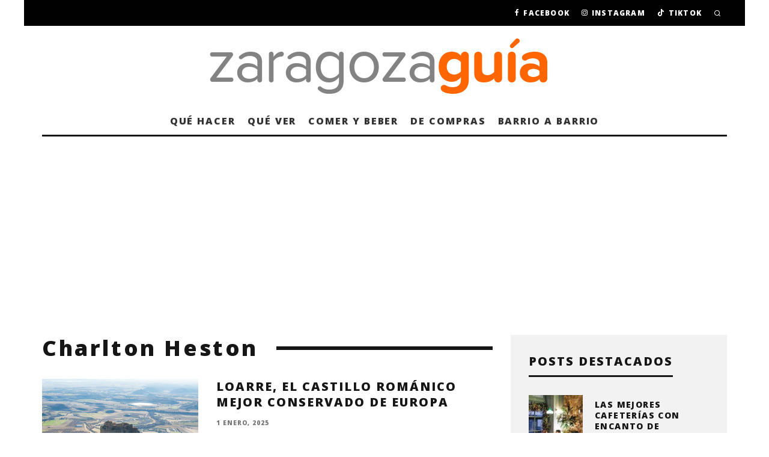

--- FILE ---
content_type: text/html; charset=utf-8
request_url: https://www.google.com/recaptcha/api2/aframe
body_size: 267
content:
<!DOCTYPE HTML><html><head><meta http-equiv="content-type" content="text/html; charset=UTF-8"></head><body><script nonce="fXPRhl1gF3TFX1opaxZOsA">/** Anti-fraud and anti-abuse applications only. See google.com/recaptcha */ try{var clients={'sodar':'https://pagead2.googlesyndication.com/pagead/sodar?'};window.addEventListener("message",function(a){try{if(a.source===window.parent){var b=JSON.parse(a.data);var c=clients[b['id']];if(c){var d=document.createElement('img');d.src=c+b['params']+'&rc='+(localStorage.getItem("rc::a")?sessionStorage.getItem("rc::b"):"");window.document.body.appendChild(d);sessionStorage.setItem("rc::e",parseInt(sessionStorage.getItem("rc::e")||0)+1);localStorage.setItem("rc::h",'1769364258851');}}}catch(b){}});window.parent.postMessage("_grecaptcha_ready", "*");}catch(b){}</script></body></html>